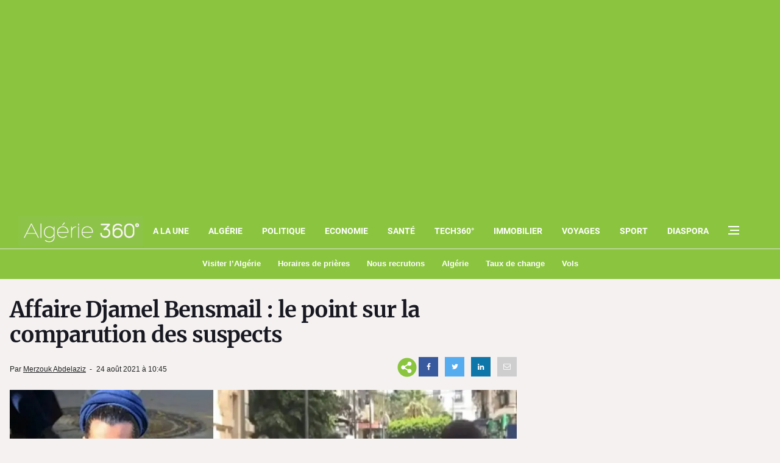

--- FILE ---
content_type: text/html; charset=utf-8
request_url: https://www.google.com/recaptcha/api2/aframe
body_size: 267
content:
<!DOCTYPE HTML><html><head><meta http-equiv="content-type" content="text/html; charset=UTF-8"></head><body><script nonce="T23kkTck7Uycf5YE6wWPJA">/** Anti-fraud and anti-abuse applications only. See google.com/recaptcha */ try{var clients={'sodar':'https://pagead2.googlesyndication.com/pagead/sodar?'};window.addEventListener("message",function(a){try{if(a.source===window.parent){var b=JSON.parse(a.data);var c=clients[b['id']];if(c){var d=document.createElement('img');d.src=c+b['params']+'&rc='+(localStorage.getItem("rc::a")?sessionStorage.getItem("rc::b"):"");window.document.body.appendChild(d);sessionStorage.setItem("rc::e",parseInt(sessionStorage.getItem("rc::e")||0)+1);localStorage.setItem("rc::h",'1769290818987');}}}catch(b){}});window.parent.postMessage("_grecaptcha_ready", "*");}catch(b){}</script></body></html>

--- FILE ---
content_type: application/javascript; charset=utf-8
request_url: https://fundingchoicesmessages.google.com/f/AGSKWxWfq_gNmEQLlT_UHNrSYQpjm_pXHDCa1gw_i2KZvFDYpJrFLRmFTClp3kLH-NDzBXTpGV7GkkVu67fMCcIQsNKfPW4_vwZsziJ6d-ss6jaldmRpL0NqsYFZ_DsRl03xfl7lrRPFiMD8CLu3YpCdNdvKgsYTFHGMVUs-6FCyKU4LZe85Sd1I3-m21On5/_/publisher.ad.-468-60__468x80_/adv_server./interstitial_ad.
body_size: -1288
content:
window['6be47a1b-65ef-44aa-a9f2-50d94fc4eb91'] = true;